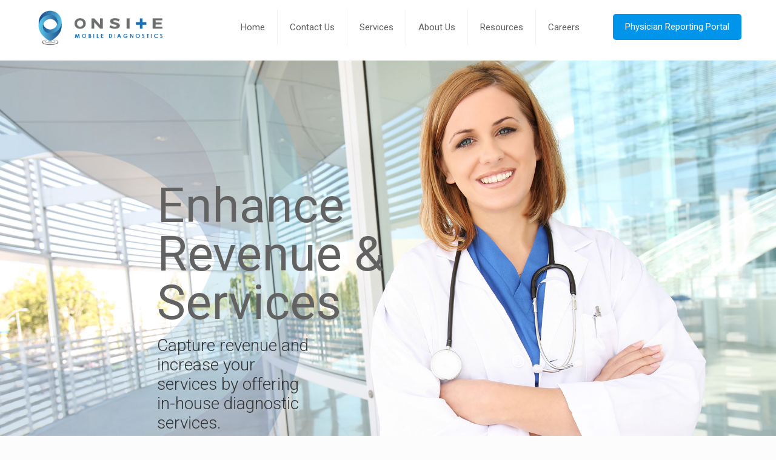

--- FILE ---
content_type: text/css
request_url: https://onsiteimaging.net/wp-content/uploads/maxmegamenu/style.css?ver=6bee21
body_size: -334
content:
@charset "UTF-8";

/** THIS FILE IS AUTOMATICALLY GENERATED - DO NOT MAKE MANUAL EDITS! **/
/** Custom CSS should be added to Mega Menu > Menu Themes > Custom Styling **/

.mega-menu-last-modified-1750229001 { content: 'Wednesday 18th June 2025 06:43:21 UTC'; }

.wp-block {}